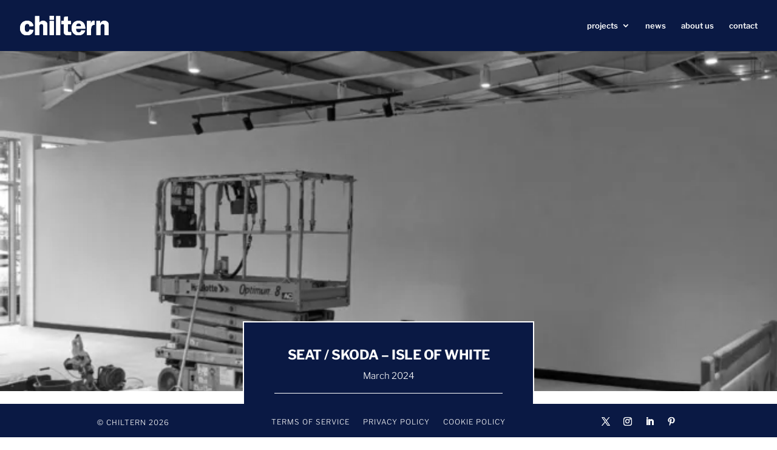

--- FILE ---
content_type: text/css
request_url: https://chiltern-designs.com/wp-content/et-cache/9260/et-divi-dynamic-tb-6851-tb-6946-9260-late.css?ver=1768333581
body_size: -129
content:
@font-face{font-family:ETmodules;font-display:block;src:url(//chiltern-designs.com/wp-content/themes/Divi/core/admin/fonts/modules/social/modules.eot);src:url(//chiltern-designs.com/wp-content/themes/Divi/core/admin/fonts/modules/social/modules.eot?#iefix) format("embedded-opentype"),url(//chiltern-designs.com/wp-content/themes/Divi/core/admin/fonts/modules/social/modules.woff) format("woff"),url(//chiltern-designs.com/wp-content/themes/Divi/core/admin/fonts/modules/social/modules.ttf) format("truetype"),url(//chiltern-designs.com/wp-content/themes/Divi/core/admin/fonts/modules/social/modules.svg#ETmodules) format("svg");font-weight:400;font-style:normal}

--- FILE ---
content_type: text/css
request_url: https://chiltern-designs.com/wp-content/et-cache/9260/et-divi-dynamic-tb-6851-tb-6946-9260-late.css
body_size: -175
content:
@font-face{font-family:ETmodules;font-display:block;src:url(//chiltern-designs.com/wp-content/themes/Divi/core/admin/fonts/modules/social/modules.eot);src:url(//chiltern-designs.com/wp-content/themes/Divi/core/admin/fonts/modules/social/modules.eot?#iefix) format("embedded-opentype"),url(//chiltern-designs.com/wp-content/themes/Divi/core/admin/fonts/modules/social/modules.woff) format("woff"),url(//chiltern-designs.com/wp-content/themes/Divi/core/admin/fonts/modules/social/modules.ttf) format("truetype"),url(//chiltern-designs.com/wp-content/themes/Divi/core/admin/fonts/modules/social/modules.svg#ETmodules) format("svg");font-weight:400;font-style:normal}

--- FILE ---
content_type: image/svg+xml
request_url: https://chiltern-designs.com/wp-content/uploads/2019/10/Chiltern-Logo-white.svg
body_size: 574
content:
<svg height="13.374mm" viewBox="0 0 168.9 37.912" width="59.584mm" xmlns="http://www.w3.org/2000/svg"><g fill="#fff"><path d="m18.043 20.46c0-2.471-1.288-4.887-4.135-4.887-4.349 0-4.887 4.3-4.887 7.786 0 3.33.054 8.055 4.565 8.055 2.793 0 4.189-2.2 4.457-4.725l7.518.429c-.645 6.766-5.745 10.794-12.4 10.794-8.274 0-13.161-5.853-13.161-13.912 0-8.373 5.048-14.441 13.64-14.441 6.336 0 11.384 4.081 11.921 10.471z"/><path d="m52.111 37.375h-7.893v-14.714c0-2.363.268-6.82-3.169-6.82a4.189 4.189 0 0 0 -3.758 2.041 11.009 11.009 0 0 0 -.7 4.779v14.714h-7.891v-36.838h7.893v13.318h.107c1.02-2.739 4.135-4.3 7.088-4.3a8.488 8.488 0 0 1 6.82 2.953c1.665 2.148 1.5 4.887 1.5 7.518z"/><path d="m64.314 7.625h-7.893v-7.625h7.893zm0 29.75h-7.893v-27.275h7.893z"/><path d="m68.74.537h7.894v36.838h-7.894z"/><path d="m78.654 16.325v-6.283h4.779l.7-8 6.872-.542v8.538h5.853v6.283h-5.853v10.851c0 3.168 0 4.457 3.812 4.3l2.471-.108v5.961l-.537.107a31.519 31.519 0 0 1 -4.4.484c-2.255 0-5.262-.322-7.034-1.773-2.2-1.825-2.2-5.1-2.2-7.786v-12.032z"/><path d="m106.744 25.078-.053 1.342c0 3.222 1.825 5.853 5.262 5.853 2.417 0 4.833-1.772 4.833-4.3l7.3.537c0 1.343-3.169 9.4-12.4 9.4-8.162 0-13.479-5.692-13.479-13.8 0-8.055 4.78-14.552 13.264-14.552a12.442 12.442 0 0 1 9.989 4.832c2.255 3.115 2.845 6.981 2.792 10.687zm9.613-4.672c-.161-2.954-1.128-5.692-4.564-5.692-3.491 0-4.833 2.577-5.1 5.692z"/><path d="m134.8 10.1v5.1h.108c.8-2.9 2.416-5.907 5.853-5.638l1.343.107v7.891c-6.015-.323-6.766 4.564-6.766 9.4v10.415h-7.894v-27.275z"/><path d="m152.736 10.1v4.618h.108c1.611-3.491 3.866-5.155 7.84-5.155a7.947 7.947 0 0 1 6.712 3.007c1.5 2.04 1.5 5.477 1.5 7.947v16.858h-7.894v-14.66c0-2.793.376-6.874-3.6-6.874a3.789 3.789 0 0 0 -3.33 2.041 9.975 9.975 0 0 0 -.913 4.833v14.66h-7.893v-27.275z"/><path d="m18.043 20.46c0-2.471-1.288-4.887-4.135-4.887-4.349 0-4.887 4.3-4.887 7.786 0 3.33.054 8.055 4.565 8.055 2.793 0 4.189-2.2 4.457-4.725l7.518.429c-.645 6.766-5.745 10.794-12.4 10.794-8.274 0-13.161-5.853-13.161-13.912 0-8.373 5.048-14.441 13.64-14.441 6.336 0 11.384 4.081 11.921 10.471z"/><path d="m52.111 37.375h-7.893v-14.714c0-2.363.268-6.82-3.169-6.82a4.189 4.189 0 0 0 -3.758 2.041 11.009 11.009 0 0 0 -.7 4.779v14.714h-7.891v-36.838h7.893v13.318h.107c1.02-2.739 4.135-4.3 7.088-4.3a8.488 8.488 0 0 1 6.82 2.953c1.665 2.148 1.5 4.887 1.5 7.518z"/><path d="m64.314 7.625h-7.893v-7.625h7.893zm0 29.75h-7.893v-27.275h7.893z"/><path d="m68.74.537h7.894v36.838h-7.894z"/><path d="m78.654 16.325v-6.283h4.779l.7-8 6.872-.542v8.538h5.853v6.283h-5.853v10.851c0 3.168 0 4.457 3.812 4.3l2.471-.108v5.961l-.537.107a31.519 31.519 0 0 1 -4.4.484c-2.255 0-5.262-.322-7.034-1.773-2.2-1.825-2.2-5.1-2.2-7.786v-12.032z"/><path d="m106.744 25.078-.053 1.342c0 3.222 1.825 5.853 5.262 5.853 2.417 0 4.833-1.772 4.833-4.3l7.3.537c0 1.343-3.169 9.4-12.4 9.4-8.162 0-13.479-5.692-13.479-13.8 0-8.055 4.78-14.552 13.264-14.552a12.442 12.442 0 0 1 9.989 4.832c2.255 3.115 2.845 6.981 2.792 10.687zm9.613-4.672c-.161-2.954-1.128-5.692-4.564-5.692-3.491 0-4.833 2.577-5.1 5.692z"/><path d="m134.8 10.1v5.1h.108c.8-2.9 2.416-5.907 5.853-5.638l1.343.107v7.891c-6.015-.323-6.766 4.564-6.766 9.4v10.415h-7.894v-27.275z"/><path d="m152.736 10.1v4.618h.108c1.611-3.491 3.866-5.155 7.84-5.155a7.947 7.947 0 0 1 6.712 3.007c1.5 2.04 1.5 5.477 1.5 7.947v16.858h-7.894v-14.66c0-2.793.376-6.874-3.6-6.874a3.789 3.789 0 0 0 -3.33 2.041 9.975 9.975 0 0 0 -.913 4.833v14.66h-7.893v-27.275z"/></g></svg>

--- FILE ---
content_type: image/svg+xml
request_url: https://chiltern-designs.com/wp-content/uploads/2019/10/Chiltern-Logo-white.svg
body_size: 568
content:
<svg height="13.374mm" viewBox="0 0 168.9 37.912" width="59.584mm" xmlns="http://www.w3.org/2000/svg"><g fill="#fff"><path d="m18.043 20.46c0-2.471-1.288-4.887-4.135-4.887-4.349 0-4.887 4.3-4.887 7.786 0 3.33.054 8.055 4.565 8.055 2.793 0 4.189-2.2 4.457-4.725l7.518.429c-.645 6.766-5.745 10.794-12.4 10.794-8.274 0-13.161-5.853-13.161-13.912 0-8.373 5.048-14.441 13.64-14.441 6.336 0 11.384 4.081 11.921 10.471z"/><path d="m52.111 37.375h-7.893v-14.714c0-2.363.268-6.82-3.169-6.82a4.189 4.189 0 0 0 -3.758 2.041 11.009 11.009 0 0 0 -.7 4.779v14.714h-7.891v-36.838h7.893v13.318h.107c1.02-2.739 4.135-4.3 7.088-4.3a8.488 8.488 0 0 1 6.82 2.953c1.665 2.148 1.5 4.887 1.5 7.518z"/><path d="m64.314 7.625h-7.893v-7.625h7.893zm0 29.75h-7.893v-27.275h7.893z"/><path d="m68.74.537h7.894v36.838h-7.894z"/><path d="m78.654 16.325v-6.283h4.779l.7-8 6.872-.542v8.538h5.853v6.283h-5.853v10.851c0 3.168 0 4.457 3.812 4.3l2.471-.108v5.961l-.537.107a31.519 31.519 0 0 1 -4.4.484c-2.255 0-5.262-.322-7.034-1.773-2.2-1.825-2.2-5.1-2.2-7.786v-12.032z"/><path d="m106.744 25.078-.053 1.342c0 3.222 1.825 5.853 5.262 5.853 2.417 0 4.833-1.772 4.833-4.3l7.3.537c0 1.343-3.169 9.4-12.4 9.4-8.162 0-13.479-5.692-13.479-13.8 0-8.055 4.78-14.552 13.264-14.552a12.442 12.442 0 0 1 9.989 4.832c2.255 3.115 2.845 6.981 2.792 10.687zm9.613-4.672c-.161-2.954-1.128-5.692-4.564-5.692-3.491 0-4.833 2.577-5.1 5.692z"/><path d="m134.8 10.1v5.1h.108c.8-2.9 2.416-5.907 5.853-5.638l1.343.107v7.891c-6.015-.323-6.766 4.564-6.766 9.4v10.415h-7.894v-27.275z"/><path d="m152.736 10.1v4.618h.108c1.611-3.491 3.866-5.155 7.84-5.155a7.947 7.947 0 0 1 6.712 3.007c1.5 2.04 1.5 5.477 1.5 7.947v16.858h-7.894v-14.66c0-2.793.376-6.874-3.6-6.874a3.789 3.789 0 0 0 -3.33 2.041 9.975 9.975 0 0 0 -.913 4.833v14.66h-7.893v-27.275z"/><path d="m18.043 20.46c0-2.471-1.288-4.887-4.135-4.887-4.349 0-4.887 4.3-4.887 7.786 0 3.33.054 8.055 4.565 8.055 2.793 0 4.189-2.2 4.457-4.725l7.518.429c-.645 6.766-5.745 10.794-12.4 10.794-8.274 0-13.161-5.853-13.161-13.912 0-8.373 5.048-14.441 13.64-14.441 6.336 0 11.384 4.081 11.921 10.471z"/><path d="m52.111 37.375h-7.893v-14.714c0-2.363.268-6.82-3.169-6.82a4.189 4.189 0 0 0 -3.758 2.041 11.009 11.009 0 0 0 -.7 4.779v14.714h-7.891v-36.838h7.893v13.318h.107c1.02-2.739 4.135-4.3 7.088-4.3a8.488 8.488 0 0 1 6.82 2.953c1.665 2.148 1.5 4.887 1.5 7.518z"/><path d="m64.314 7.625h-7.893v-7.625h7.893zm0 29.75h-7.893v-27.275h7.893z"/><path d="m68.74.537h7.894v36.838h-7.894z"/><path d="m78.654 16.325v-6.283h4.779l.7-8 6.872-.542v8.538h5.853v6.283h-5.853v10.851c0 3.168 0 4.457 3.812 4.3l2.471-.108v5.961l-.537.107a31.519 31.519 0 0 1 -4.4.484c-2.255 0-5.262-.322-7.034-1.773-2.2-1.825-2.2-5.1-2.2-7.786v-12.032z"/><path d="m106.744 25.078-.053 1.342c0 3.222 1.825 5.853 5.262 5.853 2.417 0 4.833-1.772 4.833-4.3l7.3.537c0 1.343-3.169 9.4-12.4 9.4-8.162 0-13.479-5.692-13.479-13.8 0-8.055 4.78-14.552 13.264-14.552a12.442 12.442 0 0 1 9.989 4.832c2.255 3.115 2.845 6.981 2.792 10.687zm9.613-4.672c-.161-2.954-1.128-5.692-4.564-5.692-3.491 0-4.833 2.577-5.1 5.692z"/><path d="m134.8 10.1v5.1h.108c.8-2.9 2.416-5.907 5.853-5.638l1.343.107v7.891c-6.015-.323-6.766 4.564-6.766 9.4v10.415h-7.894v-27.275z"/><path d="m152.736 10.1v4.618h.108c1.611-3.491 3.866-5.155 7.84-5.155a7.947 7.947 0 0 1 6.712 3.007c1.5 2.04 1.5 5.477 1.5 7.947v16.858h-7.894v-14.66c0-2.793.376-6.874-3.6-6.874a3.789 3.789 0 0 0 -3.33 2.041 9.975 9.975 0 0 0 -.913 4.833v14.66h-7.893v-27.275z"/></g></svg>